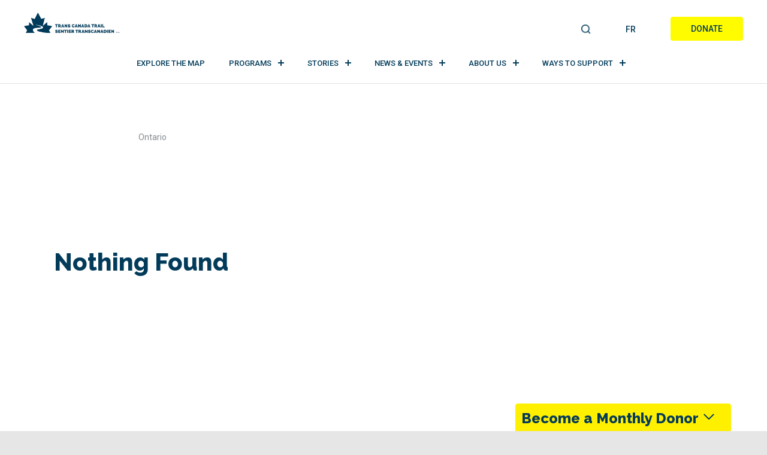

--- FILE ---
content_type: text/html; charset=UTF-8
request_url: https://tctrail.ca/news/journey_types/ontario/
body_size: 20350
content:
<!DOCTYPE html>

<html dir="ltr" lang="en-US" prefix="og: https://ogp.me/ns#">

<head>
	<meta charset="UTF-8">
	<meta name="viewport" content="width=device-width, initial-scale=1.0">
	<meta http-equiv="X-UA-Compatible" content="IE=edge">
	<meta name="facebook-domain-verification" content="xppn39tfaul2kceu2ortch4vow84qm" />
	<link rel="profile" href="http://gmpg.org/xfn/11">
	<link rel="pingback" href="https://tctrail.ca/wp/xmlrpc.php">

	<meta name="norton-safeweb-site-verification"
		content="8ym62nrvns3uufyfx4ycstitjtcwnl1s77yigkbr9x41hr-tyaan0yiv2n9-7vbc7raivo6ef6lqe9ijuq1nf9ndn68jg-ud72a7exilbnqichy1jrjqopdj2d6vd30f" />

	
	<script>
		window.dataLayer = window.dataLayer || [];
		function gtag() {
			dataLayer.push(arguments);
		}

		// Function to check if the CookieYes banner is present
		function isCookieYesBannerPresent() {
			const bannerPresent = document.querySelector('.cky-consent-container') !== null;
			//console.log('CookieYes banner present:', bannerPresent);
			return bannerPresent;
		}

		// Wait for DOM ready before checking banner presence
		document.addEventListener('DOMContentLoaded', function () {
			// Set default consent settings based on the presence of the CookieYes banner
			let consentSettings;

			// Set default consent settings based on the presence of the CookieYes banner
			if (isCookieYesBannerPresent()) {
				//console.log('Setting restricted consent settings - CookieYes banner detected');
				consentSettings = {
					ad_storage: "denied",
					analytics_storage: "denied",
					functionality_storage: "denied",
					personalization_storage: "denied",
					security_storage: "granted",
					wait_for_update: 2000,
				};
				//console.log('Consent settings:', consentSettings);
				gtag("consent", "default", consentSettings);
			} else {
				// Enable tracking if the CookieYes banner is not present
				//console.log('Setting permissive consent settings - No CookieYes banner detected');
				consentSettings = {
					ad_storage: "granted",
					analytics_storage: "granted",
					functionality_storage: "granted",
					personalization_storage: "granted",
					security_storage: "granted",
					wait_for_update: 2000,
				};
				//console.log('Consent settings:', consentSettings);
				gtag("consent", "default", consentSettings);
			}
		});

		gtag("set", "ads_data_redaction", true);
		gtag("set", "url_passthrough", true);
	</script>

		<!-- Google Tag Manager -->
	<script>(function (w, d, s, l, i) {
			w[l] = w[l] || []; w[l].push({
				'gtm.start':
					new Date().getTime(), event: 'gtm.js'
			}); var f = d.getElementsByTagName(s)[0],
				j = d.createElement(s), dl = l != 'dataLayer' ? '&l=' + l : ''; j.async = true; j.src =
					'https://www.googletagmanager.com/gtm.js?id=' + i + dl; f.parentNode.insertBefore(j, f);
		})(window, document, 'script', 'dataLayer', 'GTM-MQL7M4');</script>
	<!-- End Google Tag Manager -->

			<!-- Start cookieyes banner -->
		<script id="cookieyes" type="text/javascript"
			src="https://cdn-cookieyes.com/client_data/2a27202b9dcd26de4685b842/script.js"></script>
		<!-- End cookieyes banner -->
	
	<!-- TikTok Pixel Code Start -->
	<script> !function (w, d, t) { w.TiktokAnalyticsObject = t; var ttq = w[t] = w[t] || []; ttq.methods = ["page", "track", "identify", "instances", "debug", "on", "off", "once", "ready", "alias", "group", "enableCookie", "disableCookie"], ttq.setAndDefer = function (t, e) { t[e] = function () { t.push([e].concat(Array.prototype.slice.call(arguments, 0))) } }; for (var i = 0; i < ttq.methods.length; i++)ttq.setAndDefer(ttq, ttq.methods[i]); ttq.instance = function (t) { for (var e = ttq._i[t] || [], n = 0; n < ttq.methods.length; n++)ttq.setAndDefer(e, ttq.methods[n]); return e }, ttq.load = function (e, n) { var i = "https://analytics.tiktok.com/i18n/pixel/events.js"; ttq._i = ttq._i || {}, ttq._i[e] = [], ttq._i[e]._u = i, ttq._t = ttq._t || {}, ttq._t[e] = +new Date, ttq._o = ttq._o || {}, ttq._o[e] = n || {}; n = document.createElement("script"); n.type = "text/javascript", n.async = !0, n.src = i + "?sdkid=" + e + "&lib=" + t; e = document.getElementsByTagName("script")[0]; e.parentNode.insertBefore(n, e) }; ttq.load('C2RVUICAPG3USQUUO0S0'); ttq.page(); }(window, document, 'ttq'); </script>
	<!-- TikTok Pixel Code End -->


	<title>Trans Canada Trail | Ontario</title>
	<style>img:is([sizes="auto" i], [sizes^="auto," i]) { contain-intrinsic-size: 3000px 1500px }</style>
	<link rel="alternate" hreflang="en" href="https://tctrail.ca/news/journey_types/ontario/" />
<link rel="alternate" hreflang="fr" href="https://sentier.ca/news/journey_types/ontario-fr/" />
<link rel="alternate" hreflang="x-default" href="https://tctrail.ca/news/journey_types/ontario/" />

		<!-- All in One SEO Pro 4.9.3 - aioseo.com -->
	<meta name="robots" content="max-image-preview:large" />
	<link rel="canonical" href="https://tctrail.ca/news/journey_types/ontario/" />
	<meta name="generator" content="All in One SEO Pro (AIOSEO) 4.9.3" />
		<meta property="og:locale" content="en_US" />
		<meta property="og:site_name" content="[:en]Trans Canada Trail[:fr]Sentier Transcanadien[:]" />
		<meta property="og:type" content="article" />
		<meta property="og:title" content="Trans Canada Trail | Ontario" />
		<meta property="og:url" content="https://tctrail.ca/news/journey_types/ontario/" />
		<meta property="og:image" content="https://tctrail.ca/wp-content/uploads/2022/02/ON_Ottawa_fall-4641619_LR-1.jpg" />
		<meta property="og:image:secure_url" content="https://tctrail.ca/wp-content/uploads/2022/02/ON_Ottawa_fall-4641619_LR-1.jpg" />
		<meta property="article:publisher" content="https://www.facebook.com/TCTrailSentierTC" />
		<meta name="twitter:card" content="summary" />
		<meta name="twitter:site" content="@TCTrail" />
		<meta name="twitter:title" content="Trans Canada Trail | Ontario" />
		<meta name="twitter:image" content="https://tctrail.ca/wp-content/uploads/2022/02/ON_Ottawa_fall-4641619_LR-1.jpg" />
		<script type="application/ld+json" class="aioseo-schema">
			{"@context":"https:\/\/schema.org","@graph":[{"@type":"BreadcrumbList","@id":"https:\/\/tctrail.ca\/news\/journey_types\/ontario\/#breadcrumblist","itemListElement":[{"@type":"ListItem","@id":"https:\/\/tctrail.ca#listItem","position":1,"name":"Home","item":"https:\/\/tctrail.ca","nextItem":{"@type":"ListItem","@id":"https:\/\/tctrail.ca\/news\/journey_types\/ontario\/#listItem","name":"Ontario"}},{"@type":"ListItem","@id":"https:\/\/tctrail.ca\/news\/journey_types\/ontario\/#listItem","position":2,"name":"Ontario","previousItem":{"@type":"ListItem","@id":"https:\/\/tctrail.ca#listItem","name":"Home"}}]},{"@type":"CollectionPage","@id":"https:\/\/tctrail.ca\/news\/journey_types\/ontario\/#collectionpage","url":"https:\/\/tctrail.ca\/news\/journey_types\/ontario\/","name":"Trans Canada Trail | Ontario","inLanguage":"en-US","isPartOf":{"@id":"https:\/\/tctrail.ca\/#website"},"breadcrumb":{"@id":"https:\/\/tctrail.ca\/news\/journey_types\/ontario\/#breadcrumblist"}},{"@type":"Organization","@id":"https:\/\/tctrail.ca\/#organization","name":"Trans Canada Trail","description":"Canada's National Trail Guides, Hiking, Camping, Biking and Running explore the trails","url":"https:\/\/tctrail.ca\/","telephone":"+18004653636","logo":{"@type":"ImageObject","url":"https:\/\/tctrail.ca\/wp-content\/uploads\/2022\/04\/TCT-tm-Logo-Blue_RGB.jpg","@id":"https:\/\/tctrail.ca\/news\/journey_types\/ontario\/#organizationLogo","caption":"Primary (vertical stacked) logo is the preferred logo in Dark Spruce Blue.\n***\nLe logo privil\u00e9gi\u00e9 est le logo principal (verticalement empil\u00e9) de couleur \u00c9pinette bleue.\n***\nFormat: PNG RGB, transparent backgroud\/arri\u00e8re-plan transparent (ideal for digital use\/id\u00e9al pour une utilisation num\u00e9rique)."},"image":{"@id":"https:\/\/tctrail.ca\/news\/journey_types\/ontario\/#organizationLogo"},"sameAs":["https:\/\/www.facebook.com\/TCTrailSentierTC","https:\/\/twitter.com\/TCTrail?ref_src=twsrcgoogletwcampserptwgrauthor","https:\/\/www.instagram.com\/transcanadatrail\/?hl=en","https:\/\/www.youtube.com\/user\/TheTransCanadaTrail?app=desktop","https:\/\/www.linkedin.com\/company\/trans-canada-trail\/mycompany\/verification\/?viewAsMember=true"]},{"@type":"WebSite","@id":"https:\/\/tctrail.ca\/#website","url":"https:\/\/tctrail.ca\/","name":"Trans Canada Trail","description":"Canada's National Trail Guides, Hiking, Camping, Biking and Running explore the trails","inLanguage":"en-US","publisher":{"@id":"https:\/\/tctrail.ca\/#organization"}}]}
		</script>
		<!-- All in One SEO Pro -->

<link rel='dns-prefetch' href='//fonts.googleapis.com' />
<link rel="alternate" type="application/rss+xml" title="Trans Canada Trail &raquo; Feed" href="https://tctrail.ca/feed/" />
<link rel="alternate" type="application/rss+xml" title="Trans Canada Trail &raquo; Comments Feed" href="https://tctrail.ca/comments/feed/" />
<link rel="alternate" type="application/rss+xml" title="Trans Canada Trail &raquo; Ontario Journey Type Feed" href="https://tctrail.ca/news/journey_types/ontario/feed/" />
<script type="text/javascript">
/* <![CDATA[ */
window._wpemojiSettings = {"baseUrl":"https:\/\/s.w.org\/images\/core\/emoji\/16.0.1\/72x72\/","ext":".png","svgUrl":"https:\/\/s.w.org\/images\/core\/emoji\/16.0.1\/svg\/","svgExt":".svg","source":{"concatemoji":"https:\/\/tctrail.ca\/wp\/wp-includes\/js\/wp-emoji-release.min.js?ver=574738b2886082f636eaa5fb38f7d027"}};
/*! This file is auto-generated */
!function(s,n){var o,i,e;function c(e){try{var t={supportTests:e,timestamp:(new Date).valueOf()};sessionStorage.setItem(o,JSON.stringify(t))}catch(e){}}function p(e,t,n){e.clearRect(0,0,e.canvas.width,e.canvas.height),e.fillText(t,0,0);var t=new Uint32Array(e.getImageData(0,0,e.canvas.width,e.canvas.height).data),a=(e.clearRect(0,0,e.canvas.width,e.canvas.height),e.fillText(n,0,0),new Uint32Array(e.getImageData(0,0,e.canvas.width,e.canvas.height).data));return t.every(function(e,t){return e===a[t]})}function u(e,t){e.clearRect(0,0,e.canvas.width,e.canvas.height),e.fillText(t,0,0);for(var n=e.getImageData(16,16,1,1),a=0;a<n.data.length;a++)if(0!==n.data[a])return!1;return!0}function f(e,t,n,a){switch(t){case"flag":return n(e,"\ud83c\udff3\ufe0f\u200d\u26a7\ufe0f","\ud83c\udff3\ufe0f\u200b\u26a7\ufe0f")?!1:!n(e,"\ud83c\udde8\ud83c\uddf6","\ud83c\udde8\u200b\ud83c\uddf6")&&!n(e,"\ud83c\udff4\udb40\udc67\udb40\udc62\udb40\udc65\udb40\udc6e\udb40\udc67\udb40\udc7f","\ud83c\udff4\u200b\udb40\udc67\u200b\udb40\udc62\u200b\udb40\udc65\u200b\udb40\udc6e\u200b\udb40\udc67\u200b\udb40\udc7f");case"emoji":return!a(e,"\ud83e\udedf")}return!1}function g(e,t,n,a){var r="undefined"!=typeof WorkerGlobalScope&&self instanceof WorkerGlobalScope?new OffscreenCanvas(300,150):s.createElement("canvas"),o=r.getContext("2d",{willReadFrequently:!0}),i=(o.textBaseline="top",o.font="600 32px Arial",{});return e.forEach(function(e){i[e]=t(o,e,n,a)}),i}function t(e){var t=s.createElement("script");t.src=e,t.defer=!0,s.head.appendChild(t)}"undefined"!=typeof Promise&&(o="wpEmojiSettingsSupports",i=["flag","emoji"],n.supports={everything:!0,everythingExceptFlag:!0},e=new Promise(function(e){s.addEventListener("DOMContentLoaded",e,{once:!0})}),new Promise(function(t){var n=function(){try{var e=JSON.parse(sessionStorage.getItem(o));if("object"==typeof e&&"number"==typeof e.timestamp&&(new Date).valueOf()<e.timestamp+604800&&"object"==typeof e.supportTests)return e.supportTests}catch(e){}return null}();if(!n){if("undefined"!=typeof Worker&&"undefined"!=typeof OffscreenCanvas&&"undefined"!=typeof URL&&URL.createObjectURL&&"undefined"!=typeof Blob)try{var e="postMessage("+g.toString()+"("+[JSON.stringify(i),f.toString(),p.toString(),u.toString()].join(",")+"));",a=new Blob([e],{type:"text/javascript"}),r=new Worker(URL.createObjectURL(a),{name:"wpTestEmojiSupports"});return void(r.onmessage=function(e){c(n=e.data),r.terminate(),t(n)})}catch(e){}c(n=g(i,f,p,u))}t(n)}).then(function(e){for(var t in e)n.supports[t]=e[t],n.supports.everything=n.supports.everything&&n.supports[t],"flag"!==t&&(n.supports.everythingExceptFlag=n.supports.everythingExceptFlag&&n.supports[t]);n.supports.everythingExceptFlag=n.supports.everythingExceptFlag&&!n.supports.flag,n.DOMReady=!1,n.readyCallback=function(){n.DOMReady=!0}}).then(function(){return e}).then(function(){var e;n.supports.everything||(n.readyCallback(),(e=n.source||{}).concatemoji?t(e.concatemoji):e.wpemoji&&e.twemoji&&(t(e.twemoji),t(e.wpemoji)))}))}((window,document),window._wpemojiSettings);
/* ]]> */
</script>
<style id='wp-emoji-styles-inline-css' type='text/css'>

	img.wp-smiley, img.emoji {
		display: inline !important;
		border: none !important;
		box-shadow: none !important;
		height: 1em !important;
		width: 1em !important;
		margin: 0 0.07em !important;
		vertical-align: -0.1em !important;
		background: none !important;
		padding: 0 !important;
	}
</style>
<link as="style" onload="this.onload=null;this.rel='stylesheet';"  rel='preload' id='wp-block-library-css' href='https://tctrail.ca/wp/wp-includes/css/dist/block-library/style.min.css?ver=574738b2886082f636eaa5fb38f7d027' type='text/css' media='all' />
<style id='classic-theme-styles-inline-css' type='text/css'>
/*! This file is auto-generated */
.wp-block-button__link{color:#fff;background-color:#32373c;border-radius:9999px;box-shadow:none;text-decoration:none;padding:calc(.667em + 2px) calc(1.333em + 2px);font-size:1.125em}.wp-block-file__button{background:#32373c;color:#fff;text-decoration:none}
</style>
<link as="style" onload="this.onload=null;this.rel='stylesheet';"  rel='preload' id='aioseo/css/src/vue/standalone/blocks/table-of-contents/global.scss-css' href='https://tctrail.ca/wp-content/plugins/all-in-one-seo-pack-pro/dist/Pro/assets/css/table-of-contents/global.e90f6d47.css?ver=4.9.3' type='text/css' media='all' />
<link as="style" onload="this.onload=null;this.rel='stylesheet';"  rel='preload' id='aioseo/css/src/vue/standalone/blocks/pro/recipe/global.scss-css' href='https://tctrail.ca/wp-content/plugins/all-in-one-seo-pack-pro/dist/Pro/assets/css/recipe/global.67a3275f.css?ver=4.9.3' type='text/css' media='all' />
<link as="style" onload="this.onload=null;this.rel='stylesheet';"  rel='preload' id='aioseo/css/src/vue/standalone/blocks/pro/product/global.scss-css' href='https://tctrail.ca/wp-content/plugins/all-in-one-seo-pack-pro/dist/Pro/assets/css/product/global.61066cfb.css?ver=4.9.3' type='text/css' media='all' />
<link as="style" onload="this.onload=null;this.rel='stylesheet';"  rel='preload' id='aioseo-eeat/css/src/vue/standalone/blocks/author-bio/global.scss-css' href='https://tctrail.ca/wp-content/plugins/aioseo-eeat/dist/Pro/assets/css/author-bio/global.lvru5eV8.css?ver=1.2.9' type='text/css' media='all' />
<link as="style" onload="this.onload=null;this.rel='stylesheet';"  rel='preload' id='aioseo-eeat/css/src/vue/standalone/blocks/author-tooltip/global.scss-css' href='https://tctrail.ca/wp-content/plugins/aioseo-eeat/dist/Pro/assets/css/author-tooltip/global.BEv34Lr4.css?ver=1.2.9' type='text/css' media='all' />
<link as="style" onload="this.onload=null;this.rel='stylesheet';"  rel='preload' id='aioseo-eeat/css/src/vue/standalone/blocks/reviewer-tooltip/global.scss-css' href='https://tctrail.ca/wp-content/plugins/aioseo-eeat/dist/Pro/assets/css/reviewer-tooltip/global.Cz6Z5e1C.css?ver=1.2.9' type='text/css' media='all' />
<link as="style" onload="this.onload=null;this.rel='stylesheet';"  rel='preload' id='aioseo-local-business/css/src/assets/scss/business-info.scss-css' href='https://tctrail.ca/wp-content/plugins/aioseo-local-business/dist/css/business-info.DlwHGRMe.css?ver=1.3.12' type='text/css' media='all' />
<link as="style" onload="this.onload=null;this.rel='stylesheet';"  rel='preload' id='aioseo-local-business/css/src/assets/scss/opening-hours.scss-css' href='https://tctrail.ca/wp-content/plugins/aioseo-local-business/dist/css/opening-hours.Bg1Edlf_.css?ver=1.3.12' type='text/css' media='all' />
<link as="style" onload="this.onload=null;this.rel='stylesheet';"  rel='preload' id='searchable-pro-cgb-style-css-css' href='https://tctrail.ca/wp-content/plugins/searchable-pro/dist/blocks.style.build.css' type='text/css' media='all' />
<style id='global-styles-inline-css' type='text/css'>
:root{--wp--preset--aspect-ratio--square: 1;--wp--preset--aspect-ratio--4-3: 4/3;--wp--preset--aspect-ratio--3-4: 3/4;--wp--preset--aspect-ratio--3-2: 3/2;--wp--preset--aspect-ratio--2-3: 2/3;--wp--preset--aspect-ratio--16-9: 16/9;--wp--preset--aspect-ratio--9-16: 9/16;--wp--preset--color--black: #000000;--wp--preset--color--cyan-bluish-gray: #abb8c3;--wp--preset--color--white: #ffffff;--wp--preset--color--pale-pink: #f78da7;--wp--preset--color--vivid-red: #cf2e2e;--wp--preset--color--luminous-vivid-orange: #ff6900;--wp--preset--color--luminous-vivid-amber: #fcb900;--wp--preset--color--light-green-cyan: #7bdcb5;--wp--preset--color--vivid-green-cyan: #00d084;--wp--preset--color--pale-cyan-blue: #8ed1fc;--wp--preset--color--vivid-cyan-blue: #0693e3;--wp--preset--color--vivid-purple: #9b51e0;--wp--preset--gradient--vivid-cyan-blue-to-vivid-purple: linear-gradient(135deg,rgba(6,147,227,1) 0%,rgb(155,81,224) 100%);--wp--preset--gradient--light-green-cyan-to-vivid-green-cyan: linear-gradient(135deg,rgb(122,220,180) 0%,rgb(0,208,130) 100%);--wp--preset--gradient--luminous-vivid-amber-to-luminous-vivid-orange: linear-gradient(135deg,rgba(252,185,0,1) 0%,rgba(255,105,0,1) 100%);--wp--preset--gradient--luminous-vivid-orange-to-vivid-red: linear-gradient(135deg,rgba(255,105,0,1) 0%,rgb(207,46,46) 100%);--wp--preset--gradient--very-light-gray-to-cyan-bluish-gray: linear-gradient(135deg,rgb(238,238,238) 0%,rgb(169,184,195) 100%);--wp--preset--gradient--cool-to-warm-spectrum: linear-gradient(135deg,rgb(74,234,220) 0%,rgb(151,120,209) 20%,rgb(207,42,186) 40%,rgb(238,44,130) 60%,rgb(251,105,98) 80%,rgb(254,248,76) 100%);--wp--preset--gradient--blush-light-purple: linear-gradient(135deg,rgb(255,206,236) 0%,rgb(152,150,240) 100%);--wp--preset--gradient--blush-bordeaux: linear-gradient(135deg,rgb(254,205,165) 0%,rgb(254,45,45) 50%,rgb(107,0,62) 100%);--wp--preset--gradient--luminous-dusk: linear-gradient(135deg,rgb(255,203,112) 0%,rgb(199,81,192) 50%,rgb(65,88,208) 100%);--wp--preset--gradient--pale-ocean: linear-gradient(135deg,rgb(255,245,203) 0%,rgb(182,227,212) 50%,rgb(51,167,181) 100%);--wp--preset--gradient--electric-grass: linear-gradient(135deg,rgb(202,248,128) 0%,rgb(113,206,126) 100%);--wp--preset--gradient--midnight: linear-gradient(135deg,rgb(2,3,129) 0%,rgb(40,116,252) 100%);--wp--preset--font-size--small: 13px;--wp--preset--font-size--medium: 20px;--wp--preset--font-size--large: 36px;--wp--preset--font-size--x-large: 42px;--wp--preset--spacing--20: 0.44rem;--wp--preset--spacing--30: 0.67rem;--wp--preset--spacing--40: 1rem;--wp--preset--spacing--50: 1.5rem;--wp--preset--spacing--60: 2.25rem;--wp--preset--spacing--70: 3.38rem;--wp--preset--spacing--80: 5.06rem;--wp--preset--shadow--natural: 6px 6px 9px rgba(0, 0, 0, 0.2);--wp--preset--shadow--deep: 12px 12px 50px rgba(0, 0, 0, 0.4);--wp--preset--shadow--sharp: 6px 6px 0px rgba(0, 0, 0, 0.2);--wp--preset--shadow--outlined: 6px 6px 0px -3px rgba(255, 255, 255, 1), 6px 6px rgba(0, 0, 0, 1);--wp--preset--shadow--crisp: 6px 6px 0px rgba(0, 0, 0, 1);}:where(.is-layout-flex){gap: 0.5em;}:where(.is-layout-grid){gap: 0.5em;}body .is-layout-flex{display: flex;}.is-layout-flex{flex-wrap: wrap;align-items: center;}.is-layout-flex > :is(*, div){margin: 0;}body .is-layout-grid{display: grid;}.is-layout-grid > :is(*, div){margin: 0;}:where(.wp-block-columns.is-layout-flex){gap: 2em;}:where(.wp-block-columns.is-layout-grid){gap: 2em;}:where(.wp-block-post-template.is-layout-flex){gap: 1.25em;}:where(.wp-block-post-template.is-layout-grid){gap: 1.25em;}.has-black-color{color: var(--wp--preset--color--black) !important;}.has-cyan-bluish-gray-color{color: var(--wp--preset--color--cyan-bluish-gray) !important;}.has-white-color{color: var(--wp--preset--color--white) !important;}.has-pale-pink-color{color: var(--wp--preset--color--pale-pink) !important;}.has-vivid-red-color{color: var(--wp--preset--color--vivid-red) !important;}.has-luminous-vivid-orange-color{color: var(--wp--preset--color--luminous-vivid-orange) !important;}.has-luminous-vivid-amber-color{color: var(--wp--preset--color--luminous-vivid-amber) !important;}.has-light-green-cyan-color{color: var(--wp--preset--color--light-green-cyan) !important;}.has-vivid-green-cyan-color{color: var(--wp--preset--color--vivid-green-cyan) !important;}.has-pale-cyan-blue-color{color: var(--wp--preset--color--pale-cyan-blue) !important;}.has-vivid-cyan-blue-color{color: var(--wp--preset--color--vivid-cyan-blue) !important;}.has-vivid-purple-color{color: var(--wp--preset--color--vivid-purple) !important;}.has-black-background-color{background-color: var(--wp--preset--color--black) !important;}.has-cyan-bluish-gray-background-color{background-color: var(--wp--preset--color--cyan-bluish-gray) !important;}.has-white-background-color{background-color: var(--wp--preset--color--white) !important;}.has-pale-pink-background-color{background-color: var(--wp--preset--color--pale-pink) !important;}.has-vivid-red-background-color{background-color: var(--wp--preset--color--vivid-red) !important;}.has-luminous-vivid-orange-background-color{background-color: var(--wp--preset--color--luminous-vivid-orange) !important;}.has-luminous-vivid-amber-background-color{background-color: var(--wp--preset--color--luminous-vivid-amber) !important;}.has-light-green-cyan-background-color{background-color: var(--wp--preset--color--light-green-cyan) !important;}.has-vivid-green-cyan-background-color{background-color: var(--wp--preset--color--vivid-green-cyan) !important;}.has-pale-cyan-blue-background-color{background-color: var(--wp--preset--color--pale-cyan-blue) !important;}.has-vivid-cyan-blue-background-color{background-color: var(--wp--preset--color--vivid-cyan-blue) !important;}.has-vivid-purple-background-color{background-color: var(--wp--preset--color--vivid-purple) !important;}.has-black-border-color{border-color: var(--wp--preset--color--black) !important;}.has-cyan-bluish-gray-border-color{border-color: var(--wp--preset--color--cyan-bluish-gray) !important;}.has-white-border-color{border-color: var(--wp--preset--color--white) !important;}.has-pale-pink-border-color{border-color: var(--wp--preset--color--pale-pink) !important;}.has-vivid-red-border-color{border-color: var(--wp--preset--color--vivid-red) !important;}.has-luminous-vivid-orange-border-color{border-color: var(--wp--preset--color--luminous-vivid-orange) !important;}.has-luminous-vivid-amber-border-color{border-color: var(--wp--preset--color--luminous-vivid-amber) !important;}.has-light-green-cyan-border-color{border-color: var(--wp--preset--color--light-green-cyan) !important;}.has-vivid-green-cyan-border-color{border-color: var(--wp--preset--color--vivid-green-cyan) !important;}.has-pale-cyan-blue-border-color{border-color: var(--wp--preset--color--pale-cyan-blue) !important;}.has-vivid-cyan-blue-border-color{border-color: var(--wp--preset--color--vivid-cyan-blue) !important;}.has-vivid-purple-border-color{border-color: var(--wp--preset--color--vivid-purple) !important;}.has-vivid-cyan-blue-to-vivid-purple-gradient-background{background: var(--wp--preset--gradient--vivid-cyan-blue-to-vivid-purple) !important;}.has-light-green-cyan-to-vivid-green-cyan-gradient-background{background: var(--wp--preset--gradient--light-green-cyan-to-vivid-green-cyan) !important;}.has-luminous-vivid-amber-to-luminous-vivid-orange-gradient-background{background: var(--wp--preset--gradient--luminous-vivid-amber-to-luminous-vivid-orange) !important;}.has-luminous-vivid-orange-to-vivid-red-gradient-background{background: var(--wp--preset--gradient--luminous-vivid-orange-to-vivid-red) !important;}.has-very-light-gray-to-cyan-bluish-gray-gradient-background{background: var(--wp--preset--gradient--very-light-gray-to-cyan-bluish-gray) !important;}.has-cool-to-warm-spectrum-gradient-background{background: var(--wp--preset--gradient--cool-to-warm-spectrum) !important;}.has-blush-light-purple-gradient-background{background: var(--wp--preset--gradient--blush-light-purple) !important;}.has-blush-bordeaux-gradient-background{background: var(--wp--preset--gradient--blush-bordeaux) !important;}.has-luminous-dusk-gradient-background{background: var(--wp--preset--gradient--luminous-dusk) !important;}.has-pale-ocean-gradient-background{background: var(--wp--preset--gradient--pale-ocean) !important;}.has-electric-grass-gradient-background{background: var(--wp--preset--gradient--electric-grass) !important;}.has-midnight-gradient-background{background: var(--wp--preset--gradient--midnight) !important;}.has-small-font-size{font-size: var(--wp--preset--font-size--small) !important;}.has-medium-font-size{font-size: var(--wp--preset--font-size--medium) !important;}.has-large-font-size{font-size: var(--wp--preset--font-size--large) !important;}.has-x-large-font-size{font-size: var(--wp--preset--font-size--x-large) !important;}
:where(.wp-block-post-template.is-layout-flex){gap: 1.25em;}:where(.wp-block-post-template.is-layout-grid){gap: 1.25em;}
:where(.wp-block-columns.is-layout-flex){gap: 2em;}:where(.wp-block-columns.is-layout-grid){gap: 2em;}
:root :where(.wp-block-pullquote){font-size: 1.5em;line-height: 1.6;}
</style>
<link as="style" onload="this.onload=null;this.rel='stylesheet';"  rel='preload' id='cpsh-shortcodes-css' href='https://tctrail.ca/wp-content/plugins/column-shortcodes/assets/css/shortcodes.css?ver=1.0.1' type='text/css' media='all' />
<link as="style" onload="this.onload=null;this.rel='stylesheet';"  rel='preload' id='flexi_fancybox-css' href='https://tctrail.ca/wp-content/plugins/flexi/public/css/jquery.fancybox.min.css?ver=4.28' type='text/css' media='all' />
<link as="style" onload="this.onload=null;this.rel='stylesheet';"  rel='preload' id='flexi_godude-css' href='https://tctrail.ca/wp-content/plugins/flexi/public/css/godude.css?ver=4.28' type='text/css' media='all' />
<link as="style" onload="this.onload=null;this.rel='stylesheet';"  rel='preload' id='flexi-css' href='https://tctrail.ca/wp-content/plugins/flexi/public/css/flexi-public.css?ver=4.28' type='text/css' media='all' />
<link as="style" onload="this.onload=null;this.rel='stylesheet';"  rel='preload' id='flexi_min-css' href='https://tctrail.ca/wp-content/plugins/flexi/public/css/flexi-public-min.css?ver=4.28' type='text/css' media='all' />
<link as="style" onload="this.onload=null;this.rel='stylesheet';"  rel='preload' id='dashicons-css' href='https://tctrail.ca/wp/wp-includes/css/dashicons.min.css?ver=574738b2886082f636eaa5fb38f7d027' type='text/css' media='all' />
<link as="style" onload="this.onload=null;this.rel='stylesheet';"  rel='preload' id='wpml-legacy-horizontal-list-0-css' href='https://tctrail.ca/wp-content/plugins/sitepress-multilingual-cms/templates/language-switchers/legacy-list-horizontal/style.min.css?ver=1' type='text/css' media='all' />
<link rel='stylesheet' id='_tk-bootstrap-css' href='https://tctrail.ca/wp-content/themes/tctrailv2/includes/bootstrap.min.4.3.css?ver=4.3.0' type='text/css' media='all' />
<link as="style" onload="this.onload=null;this.rel='stylesheet';"  rel='preload' id='_tk-font-awesome-css' href='https://tctrail.ca/wp-content/themes/tctrailv2/includes/css/font-awesome.min.css?ver=4.1.1' type='text/css' media='all' />
<link rel='stylesheet' id='_tk-style-css' href='https://tctrail.ca/wp-content/themes/tctrailv2/style.css?ver=1726741085' type='text/css' media='all' />
<link as="style" onload="this.onload=null;this.rel='stylesheet';"  rel='preload' id='googlefonts-raleway-css' href='https://fonts.googleapis.com/css?family=Raleway%3A300%2C400%2C500%2C600%2C700%2C800%2C900&#038;display=swap&#038;ver=574738b2886082f636eaa5fb38f7d027' type='text/css' media='all' />
<link as="style" onload="this.onload=null;this.rel='stylesheet';"  rel='preload' id='googlefonts-roboto-css' href='https://fonts.googleapis.com/css?family=Roboto%3A100%2C300%2C400%2C500%2C700%2C900&#038;display=swap&#038;ver=574738b2886082f636eaa5fb38f7d027' type='text/css' media='all' />
<link as="style" onload="this.onload=null;this.rel='stylesheet';"  rel='preload' id='googlefonts-roboto-condensed-css' href='https://fonts.googleapis.com/css?family=Roboto+Condensed%3A300%2C400%2C700&#038;display=swap&#038;ver=574738b2886082f636eaa5fb38f7d027' type='text/css' media='all' />
<link rel='stylesheet' id='tctrail-css-css' href='https://tctrail.ca/wp-content/themes/tctrailv2/includes/css/tctrail.css?ver=1726741235' type='text/css' media='all' />
<link as="style" onload="this.onload=null;this.rel='stylesheet';"  rel='preload' id='planned-giving-css' href='https://tctrail.ca/wp-content/themes/tctrailv2/includes/css/planned-giving.css?ver=1726741236' type='text/css' media='all' />
<link as="style" onload="this.onload=null;this.rel='stylesheet';"  rel='preload' id='text-contents-css' href='https://tctrail.ca/wp-content/themes/tctrailv2/includes/css/text-contents.css?ver=1726741236' type='text/css' media='all' />
<link as="style" onload="this.onload=null;this.rel='stylesheet';"  rel='preload' id='owl-carrousel-css-css' href='https://tctrail.ca/wp-content/themes/tctrailv2/includes/css/owl.carousel.min.css' type='text/css' media='all' />
<link as="style" onload="this.onload=null;this.rel='stylesheet';"  rel='preload' id='owl-carrousel-theme-css' href='https://tctrail.ca/wp-content/themes/tctrailv2/includes/css/owl.theme.default.min.css' type='text/css' media='all' />
<script type="text/javascript" id="wpml-cookie-js-extra">
/* <![CDATA[ */
var wpml_cookies = {"wp-wpml_current_language":{"value":"en","expires":1,"path":"\/"}};
var wpml_cookies = {"wp-wpml_current_language":{"value":"en","expires":1,"path":"\/"}};
/* ]]> */
</script>
<script type="text/javascript" async src="https://tctrail.ca/wp-content/plugins/sitepress-multilingual-cms/res/js/cookies/language-cookie.js?ver=486900" id="wpml-cookie-js" defer="defer" data-wp-strategy="defer"></script>
<script type="text/javascript" async src="https://tctrail.ca/wp/wp-includes/js/dist/vendor/react.min.js?ver=18.3.1.1" id="react-js"></script>
<script type="text/javascript" async src="https://tctrail.ca/wp/wp-includes/js/dist/vendor/react-jsx-runtime.min.js?ver=18.3.1" id="react-jsx-runtime-js"></script>
<script type="text/javascript" async src="https://tctrail.ca/wp/wp-includes/js/dist/vendor/react-dom.min.js?ver=18.3.1.1" id="react-dom-js"></script>
<script type="text/javascript" async src="https://tctrail.ca/wp/wp-includes/js/dist/dom-ready.min.js?ver=f77871ff7694fffea381" id="wp-dom-ready-js"></script>
<script type="text/javascript" async src="https://tctrail.ca/wp/wp-includes/js/dist/hooks.min.js?ver=4d63a3d491d11ffd8ac6" id="wp-hooks-js"></script>
<script type="text/javascript" async src="https://tctrail.ca/wp/wp-includes/js/dist/a11y.min.js?ver=3156534cc54473497e14" id="wp-a11y-js"></script>
<script type="text/javascript" async src="https://tctrail.ca/wp/wp-includes/js/dist/vendor/wp-polyfill.min.js?ver=3.15.0" id="wp-polyfill-js"></script>
<script type="text/javascript" async src="https://tctrail.ca/wp/wp-includes/js/dist/url.min.js?ver=c2964167dfe2477c14ea" id="wp-url-js"></script>
<script type="text/javascript" async src="https://tctrail.ca/wp/wp-includes/js/dist/api-fetch.min.js?ver=3623a576c78df404ff20" id="wp-api-fetch-js"></script>
<script type="text/javascript" id="wp-api-fetch-js-after">
/* <![CDATA[ */
wp.apiFetch.use( wp.apiFetch.createRootURLMiddleware( "https://tctrail.ca/wp-json/" ) );
wp.apiFetch.nonceMiddleware = wp.apiFetch.createNonceMiddleware( "ce48d5d7d9" );
wp.apiFetch.use( wp.apiFetch.nonceMiddleware );
wp.apiFetch.use( wp.apiFetch.mediaUploadMiddleware );
wp.apiFetch.nonceEndpoint = "https://tctrail.ca/wp/wp-admin/admin-ajax.php?action=rest-nonce";
/* ]]> */
</script>
<script type="text/javascript" async src="https://tctrail.ca/wp/wp-includes/js/dist/blob.min.js?ver=9113eed771d446f4a556" id="wp-blob-js"></script>
<script type="text/javascript" async src="https://tctrail.ca/wp/wp-includes/js/dist/block-serialization-default-parser.min.js?ver=14d44daebf663d05d330" id="wp-block-serialization-default-parser-js"></script>
<script type="text/javascript" async src="https://tctrail.ca/wp/wp-includes/js/dist/autop.min.js?ver=9fb50649848277dd318d" id="wp-autop-js"></script>
<script type="text/javascript" async src="https://tctrail.ca/wp/wp-includes/js/dist/deprecated.min.js?ver=e1f84915c5e8ae38964c" id="wp-deprecated-js"></script>
<script type="text/javascript" async src="https://tctrail.ca/wp/wp-includes/js/dist/dom.min.js?ver=80bd57c84b45cf04f4ce" id="wp-dom-js"></script>
<script type="text/javascript" async src="https://tctrail.ca/wp/wp-includes/js/dist/escape-html.min.js?ver=6561a406d2d232a6fbd2" id="wp-escape-html-js"></script>
<script type="text/javascript" async src="https://tctrail.ca/wp/wp-includes/js/dist/element.min.js?ver=a4eeeadd23c0d7ab1d2d" id="wp-element-js"></script>
<script type="text/javascript" async src="https://tctrail.ca/wp/wp-includes/js/dist/is-shallow-equal.min.js?ver=e0f9f1d78d83f5196979" id="wp-is-shallow-equal-js"></script>
<script type="text/javascript" async src="https://tctrail.ca/wp/wp-includes/js/dist/keycodes.min.js?ver=034ff647a54b018581d3" id="wp-keycodes-js"></script>
<script type="text/javascript" async src="https://tctrail.ca/wp/wp-includes/js/dist/priority-queue.min.js?ver=9c21c957c7e50ffdbf48" id="wp-priority-queue-js"></script>
<script type="text/javascript" async src="https://tctrail.ca/wp/wp-includes/js/dist/compose.min.js?ver=84bcf832a5c99203f3db" id="wp-compose-js"></script>
<script type="text/javascript" async src="https://tctrail.ca/wp/wp-includes/js/dist/private-apis.min.js?ver=0f8478f1ba7e0eea562b" id="wp-private-apis-js"></script>
<script type="text/javascript" async src="https://tctrail.ca/wp/wp-includes/js/dist/redux-routine.min.js?ver=8bb92d45458b29590f53" id="wp-redux-routine-js"></script>
<script type="text/javascript" async src="https://tctrail.ca/wp/wp-includes/js/dist/data.min.js?ver=fe6c4835cd00e12493c3" id="wp-data-js"></script>
<script type="text/javascript" id="wp-data-js-after">
/* <![CDATA[ */
( function() {
	var userId = 0;
	var storageKey = "WP_DATA_USER_" + userId;
	wp.data
		.use( wp.data.plugins.persistence, { storageKey: storageKey } );
} )();
/* ]]> */
</script>
<script type="text/javascript" async src="https://tctrail.ca/wp/wp-includes/js/dist/html-entities.min.js?ver=2cd3358363e0675638fb" id="wp-html-entities-js"></script>
<script type="text/javascript" async src="https://tctrail.ca/wp/wp-includes/js/dist/rich-text.min.js?ver=74178fc8c4d67d66f1a8" id="wp-rich-text-js"></script>
<script type="text/javascript" async src="https://tctrail.ca/wp/wp-includes/js/dist/shortcode.min.js?ver=b7747eee0efafd2f0c3b" id="wp-shortcode-js"></script>
<script type="text/javascript" async src="https://tctrail.ca/wp/wp-includes/js/dist/warning.min.js?ver=ed7c8b0940914f4fe44b" id="wp-warning-js"></script>
<script type="text/javascript" async src="https://tctrail.ca/wp/wp-includes/js/dist/blocks.min.js?ver=84530c06a3c62815b497" id="wp-blocks-js"></script>
<script type="text/javascript" async src="https://tctrail.ca/wp/wp-includes/js/dist/vendor/moment.min.js?ver=2.30.1" id="moment-js"></script>
<script type="text/javascript" id="moment-js-after">
/* <![CDATA[ */
moment.updateLocale( 'en_US', {"months":["January","February","March","April","May","June","July","August","September","October","November","December"],"monthsShort":["Jan","Feb","Mar","Apr","May","Jun","Jul","Aug","Sep","Oct","Nov","Dec"],"weekdays":["Sunday","Monday","Tuesday","Wednesday","Thursday","Friday","Saturday"],"weekdaysShort":["Sun","Mon","Tue","Wed","Thu","Fri","Sat"],"week":{"dow":0},"longDateFormat":{"LT":"g:i a","LTS":null,"L":null,"LL":"","LLL":"F j, Y g:i a","LLLL":null}} );
/* ]]> */
</script>
<script type="text/javascript" async src="https://tctrail.ca/wp/wp-includes/js/dist/date.min.js?ver=85ff222add187a4e358f" id="wp-date-js"></script>
<script type="text/javascript" id="wp-date-js-after">
/* <![CDATA[ */
wp.date.setSettings( {"l10n":{"locale":"en_US","months":["January","February","March","April","May","June","July","August","September","October","November","December"],"monthsShort":["Jan","Feb","Mar","Apr","May","Jun","Jul","Aug","Sep","Oct","Nov","Dec"],"weekdays":["Sunday","Monday","Tuesday","Wednesday","Thursday","Friday","Saturday"],"weekdaysShort":["Sun","Mon","Tue","Wed","Thu","Fri","Sat"],"meridiem":{"am":"am","pm":"pm","AM":"AM","PM":"PM"},"relative":{"future":"%s from now","past":"%s ago","s":"a second","ss":"%d seconds","m":"a minute","mm":"%d minutes","h":"an hour","hh":"%d hours","d":"a day","dd":"%d days","M":"a month","MM":"%d months","y":"a year","yy":"%d years"},"startOfWeek":0},"formats":{"time":"g:i a","date":"","datetime":"F j, Y g:i a","datetimeAbbreviated":"M j, Y g:i a"},"timezone":{"offset":-5,"offsetFormatted":"-5","string":"America\/Toronto","abbr":"EST"}} );
/* ]]> */
</script>
<script type="text/javascript" async src="https://tctrail.ca/wp/wp-includes/js/dist/primitives.min.js?ver=aef2543ab60c8c9bb609" id="wp-primitives-js"></script>
<script type="text/javascript" async src="https://tctrail.ca/wp/wp-includes/js/dist/components.min.js?ver=865f2ec3b5f5195705e0" id="wp-components-js"></script>
<script type="text/javascript" async src="https://tctrail.ca/wp/wp-includes/js/dist/keyboard-shortcuts.min.js?ver=32686e58e84193ce808b" id="wp-keyboard-shortcuts-js"></script>
<script type="text/javascript" async src="https://tctrail.ca/wp/wp-includes/js/dist/commands.min.js?ver=14ee29ad1743be844b11" id="wp-commands-js"></script>
<script type="text/javascript" async src="https://tctrail.ca/wp/wp-includes/js/dist/notices.min.js?ver=673a68a7ac2f556ed50b" id="wp-notices-js"></script>
<script type="text/javascript" async src="https://tctrail.ca/wp/wp-includes/js/dist/preferences-persistence.min.js?ver=9307a8c9e3254140a223" id="wp-preferences-persistence-js"></script>
<script type="text/javascript" async src="https://tctrail.ca/wp/wp-includes/js/dist/preferences.min.js?ver=4aa23582b858c882a887" id="wp-preferences-js"></script>
<script type="text/javascript" id="wp-preferences-js-after">
/* <![CDATA[ */
( function() {
				var serverData = false;
				var userId = "0";
				var persistenceLayer = wp.preferencesPersistence.__unstableCreatePersistenceLayer( serverData, userId );
				var preferencesStore = wp.preferences.store;
				wp.data.dispatch( preferencesStore ).setPersistenceLayer( persistenceLayer );
			} ) ();
/* ]]> */
</script>
<script type="text/javascript" async src="https://tctrail.ca/wp/wp-includes/js/dist/style-engine.min.js?ver=08cc10e9532531e22456" id="wp-style-engine-js"></script>
<script type="text/javascript" async src="https://tctrail.ca/wp/wp-includes/js/dist/token-list.min.js?ver=3b5f5dcfde830ecef24f" id="wp-token-list-js"></script>
<script type="text/javascript" async src="https://tctrail.ca/wp/wp-includes/js/dist/block-editor.min.js?ver=b3b0b55b35e04df52f7c" id="wp-block-editor-js"></script>
<script type="text/javascript" async src="https://tctrail.ca/wp/wp-includes/js/dist/server-side-render.min.js?ver=345a014347e34be995f0" id="wp-server-side-render-js"></script>
<script type="text/javascript" async src="https://tctrail.ca/wp-content/plugins/flexi/blocks/flexi-gallery-block/build/index.js?ver=2b42ad7fddaaee25ed50" id="create-block-flexi-gallery-block-script-js"></script>
<script type="text/javascript" async src="https://tctrail.ca/wp-content/plugins/flexi/blocks/flexi-form-block/build/index.js?ver=9826ec0091882e5cc361" id="create-block-flexi-form-block-script-js"></script>
<script type="text/javascript" src="https://tctrail.ca/wp-content/themes/tctrailv2/includes/js/jquery-3.6.0.min.js?ver=3.6.0" id="jquery-js"></script>
<script type="text/javascript" async src="https://tctrail.ca/wp-content/plugins/flexi/public/js/flexi_ajax_like.js?ver=4.28" id="flexi_ajax_like-js"></script>
<script type="text/javascript" async src="https://tctrail.ca/wp-content/plugins/flexi/public/js/flexi-public_new.js?ver=4.28" id="flexi-js"></script>
<script type="text/javascript" src="https://tctrail.ca/wp-content/plugins/flexi/public/js/jquery.fancybox.min.js?ver=4.28" id="flexi_fancybox-js"></script>
<script type="text/javascript" async src="https://tctrail.ca/wp-content/plugins/flexi/public/js/godude.js?ver=4.28" id="flexi_godude-js"></script>
<script type="text/javascript" src="https://tctrail.ca/wp-content/plugins/flexi/public/js/jquery.tagsinput.js?ver=4.28" id="flexi_tags-js"></script>
<script type="text/javascript" async src="https://tctrail.ca/wp-content/plugins/flexi/public/js/filter-tags.js?ver=4.28" id="flexi_tags_filter-js"></script>
<script type="text/javascript" id="flexi_load_more-js-extra">
/* <![CDATA[ */
var myAjax = {"delete_string":"Are you sure you want to delete?","download_string":"Download file?","ajaxurl":"https:\/\/tctrail.ca\/wp\/wp-admin\/admin-ajax.php"};
/* ]]> */
</script>
<script type="text/javascript" async src="https://tctrail.ca/wp-content/plugins/flexi/public/js/flexi_load_more_button.js?ver=4.28" id="flexi_load_more-js"></script>
<script type="text/javascript" async src="https://tctrail.ca/wp-content/plugins/flexi/public/js/flexi_ajax_post.js?ver=4.28" id="flexi_ajax_post-js"></script>
<script type="text/javascript" async src="https://tctrail.ca/wp-content/plugins/flexi/public/js/flexi_ajax_delete.js?ver=4.28" id="flexi_ajax_delete-js"></script>
<script type="text/javascript" async src="https://tctrail.ca/wp-content/plugins/flexi/public/js/flexi_ajax_refresh.js?ver=4.28" id="flexi_ajax_refresh-js"></script>
<script type="text/javascript" async src="https://tctrail.ca/wp-content/plugins/flexi/public/js/flexi_ajax_update_image.js?ver=4.28" id="flexi_ajax_update_image-js"></script>
<script type="text/javascript" src="https://tctrail.ca/wp-content/themes/tctrailv2/includes/js/owl.carousel.min.js?ver=2.3.4" id="owl-carrousel-js"></script>
<script type="text/javascript" id="wpml-xdomain-data-js-extra">
/* <![CDATA[ */
var wpml_xdomain_data = {"css_selector":"wpml-ls-item","ajax_url":"https:\/\/tctrail.ca\/wp\/wp-admin\/admin-ajax.php","current_lang":"en","_nonce":"0b67443d82"};
/* ]]> */
</script>
<script type="text/javascript" async src="https://tctrail.ca/wp-content/plugins/sitepress-multilingual-cms/res/js/xdomain-data.js?ver=486900" id="wpml-xdomain-data-js" defer="defer" data-wp-strategy="defer"></script>
<link rel="https://api.w.org/" href="https://tctrail.ca/wp-json/" /><link rel="EditURI" type="application/rsd+xml" title="RSD" href="https://tctrail.ca/wp/xmlrpc.php?rsd" />

<meta name="generator" content="WPML ver:4.8.6 stt:1,4;" />
        <style>
            :root {
                --flexi_t_width: 150px;
                --flexi_t_height: 150px;
                --flexi_m_width: 300px;
                --flexi_m_height: 300px;
                --flexi_l_width: 600px;
                --flexi_l_height: 400px;
                --flexi_padding: 0px;
            }
        </style>
        
    <style>
        .yellow-button{
            background-color:#FFFC00;
            padding:16px 32px 15px;
            color:#023B5A;
            font-weight:500;
            font-family:Roboto,sans-serif;
            font-size:16px;
        }
        .main-content .tct2 a.yellow-button,
        a.yellow-button {
            text-decoration: none!important;
        }
    </style>

    <link rel="icon" href="https://tctrail.ca/wp-content/uploads/2021/04/cropped-046868c7-81bc-4b83-9b82-abb744fcf6cd-102x102.jpg" sizes="32x32" />
<link rel="icon" href="https://tctrail.ca/wp-content/uploads/2021/04/cropped-046868c7-81bc-4b83-9b82-abb744fcf6cd-200x200.jpg" sizes="192x192" />
<link rel="apple-touch-icon" href="https://tctrail.ca/wp-content/uploads/2021/04/cropped-046868c7-81bc-4b83-9b82-abb744fcf6cd-200x200.jpg" />
<meta name="msapplication-TileImage" content="https://tctrail.ca/wp-content/uploads/2021/04/cropped-046868c7-81bc-4b83-9b82-abb744fcf6cd-281x281.jpg" />
		<style type="text/css" id="wp-custom-css">
			.page-id-8332 .splash-image-container .yellow-button,
.page-id-71749 .splash-image-container .yellow-button { display: none;}

.pllenty-default .pllenty-footer {display: none !important}

.search-results .header-donation-form .header,
.search-results .header-donation-form .donation-amounts > a,
.search-results .header-donation-form .donation-amounts > .other-donation-amount {
	display: none;
}
/* Show the yellow button on Donate (EN + FR) using slugs (safer across envs) */
body.donate .splash-image-container .yellow-button,
body.donnez-au-sentier-transcanadien .splash-image-container .yellow-button {
  display: inline-block !important; /* or inline-flex */
}		</style>
		
	<script>
		jQuery.event.special.touchstart = {
			setup: function (_, ns, handle) {
				this.addEventListener("touchstart", handle, { passive: true });
			}
		};
	</script>

	<link rel="stylesheet"
		href="https://tctrail.ca/wp-content/themes/tctrailv2/tct2-common.css?v=1726741077" />
	<link rel="stylesheet"
		href="https://tctrail.ca/wp-content/themes/tctrailv2/tct2-landingpage.css?v=1726741085" />
	<link rel="stylesheet"
		href="https://tctrail.ca/wp-content/themes/tctrailv2/tct2-detailpage.css?v=1726741081" />

		
</head>

<body class="archive tax-journey_types term-ontario term-300 wp-theme-tctrailv2 en group-blog">



	<!-- Google Tag Manager (noscript) -->
	<noscript><iframe src="https://www.googletagmanager.com/ns.html?id=GTM-MQL7M4" height="0" width="0"
			style="display:none;visibility:hidden"></iframe></noscript>
	<!-- End Google Tag Manager (noscript) -->

	


	<header class="site-header top-header" role="banner">
		<div class="tct2">
			<div
				class="tct2-container-wide-1396 header-content  ">
									<div class="row align-items-end">
						<div class="col-md-3 col-6 desktop-logo">
							<a href="https://tctrail.ca/">
								<img
									src="https://tctrail.ca/wp-content/themes/tctrailv2/includes/images/tct-horizontal-tm-logo-blue-en.png"
									class="logo-blue" alt="Trans Canada Trail" width="528" height="120" />
								<img
									src="https://tctrail.ca/wp-content/themes/tctrailv2/includes/images/tct-horizontal-tm-logo-white-en.png"
									class="logo-white" alt="Trans Canada Trail" width="528" height="120" />
							</a>
						</div>
						<div class="col">
							<div class="header-top">
								<div class="row align-items-center">
									<div class="col-7">
										<div class="logo">
											<a href="https://tctrail.ca/">
												<img
													src="https://tctrail.ca/wp-content/themes/tctrailv2/includes/images/tct-horizontal-tm-logo-blue-en.png"
													class="logo-blue" alt="Trans Canada Trail" width="528" height="120" />
												<img
													src="https://tctrail.ca/wp-content/themes/tctrailv2/includes/images/tct-horizontal-tm-logo-white-en.png"
													class="logo-white" alt="Trans Canada Trail" width="528" height="120" />
											</a>
										</div>
									</div>
									<div class="col-5">
										
 <style>
    .tct2 .btn-search{
        width: 16px;
        height: 16px;
        background-image: url(/wp-content/themes/tctrailv2/includes/images/search-icon.png);
        background-position: center;
        background-repeat: no-repeat;
        background-size: 16px 16px;
        outline: 0;
        box-shadow: none;
    }

    .home header.site-header.top-header:not(:hover) .tct2 .btn-search{
        background-image: url(/wp-content/themes/tctrailv2/includes/images/search-icon-white.png);
    }

    @media (max-width: 991px) {
        .home header.site-header.active.top-header:not(:hover) .tct2 .btn-search{
            background-image: url(/wp-content/themes/tctrailv2/includes/images/search-icon.png);
        }
    }
 </style>
 <!---Search modal --->
<div class="tct2 search-modal">
    <!-- <script src="https://ajax.googleapis.com/ajax/libs/jquery/2.1.1/jquery.min.js"></script>
    <script src="https://maxcdn.bootstrapcdn.com/bootstrap/3.3.4/js/bootstrap.min.js"></script>
    <link href="https://maxcdn.bootstrapcdn.com/bootstrap/3.3.4/css/bootstrap.min.css" rel="stylesheet"/> -->

    <!-- Button trigger modal -->
    <button type="button" class="btn btn-search" data-toggle="modal" data-target="#myModal">Search</button>

    <!-- Modal -->
    <div class="modal fade" id="myModal" tabindex="-1" role="dialog" aria-labelledby="myModalLabel" aria-hidden="true">
        <div class="modal-dialog">
            <div class="search-modal-form-container">
                <div class="modal-content">
                    <div class="modal-header">
                        <button type="button" class="close search-close" data-dismiss="modal" aria-label="Close"><span aria-hidden="true">&times;</span></button>
                    </div>
                    <div class="big-card-tile search-result-big-card-tile search-modal-big-card-tile">
                        <div class="modal-body">
                            <div class="tct2">
  <form role="search" method="get" class="search-form" action="https://tctrail.ca/">
    <!-- <label id="search-btn">
          <a href="/search"><i class="fa fa-search fa-fw" aria-hidden="true"></i></a>
    </label> -->
    <div class="blue searchform-blue">What are you looking for? </div>
    <input type="search" class="search" placeholder="Search..." value="" name="s" title="Search for:">
    <button class="blue-arrow"></button>
  </form>
</div>
                        </div>
                    </div>
                </div>
            </div>
        </div>
    </div>
</div>
<!---End search modal-->
										<div class="desktop-menu-language-switcher">
											
<div class="wpml-ls-statics-shortcode_actions wpml-ls wpml-ls-legacy-list-horizontal">
	<ul role="menu"><li class="wpml-ls-slot-shortcode_actions wpml-ls-item wpml-ls-item-fr wpml-ls-first-item wpml-ls-last-item wpml-ls-item-legacy-list-horizontal" role="none">
				<a href="https://sentier.ca/news/journey_types/ontario-fr/" class="wpml-ls-link" role="menuitem"  aria-label="Switch to FR" title="Switch to FR" >
                    <span class="wpml-ls-display">FR</span></a>
			</li></ul>
</div>
										</div>

										<!-- <a href="/donate" class="yellow-button donate">Donate</a> -->
																					<a href="/donate"
												class="yellow-button donate">Donate</a>
										
										<div class="hamburger">
											<a href="#" id="hamburger-link">Menu
											</a>
										</div>
									</div>
								</div>
							</div>
							<div class="header-bottom">
								<div class="header-navigation">
									<nav class="menu-menu-2019-container"><ul id="menu-menu-2019" class="menu"><li id="menu-item-27643" class="menu-item menu-item-type-post_type menu-item-object-page menu-item-27643"><a href="https://tctrail.ca/explore-the-map/">Explore the Map</a></li>
<li id="menu-item-27644" class="menu-item menu-item-type-custom menu-item-object-custom menu-item-has-children menu-item-27644"><a href="#">Programs</a>
<ul class="sub-menu">
	<li id="menu-item-106268" class="menu-item menu-item-type-post_type menu-item-object-page menu-item-106268"><a href="https://tctrail.ca/funding/">Trail Catalyst Fund</a></li>
	<li id="menu-item-106269" class="menu-item menu-item-type-post_type menu-item-object-page menu-item-106269"><a href="https://tctrail.ca/training-and-professional-development/">Training and Professional Development</a></li>
	<li id="menu-item-106519" class="menu-item menu-item-type-custom menu-item-object-custom menu-item-106519"><a href="https://centrefortrailexcellence.ca/">Centre for Trail Excellence</a></li>
</ul>
</li>
<li id="menu-item-27653" class="menu-item menu-item-type-custom menu-item-object-custom menu-item-has-children menu-item-27653"><a href="#">Stories</a>
<ul class="sub-menu">
	<li id="menu-item-27654" class="menu-item menu-item-type-custom menu-item-object-custom menu-item-27654"><a href="/stories/">Trail Stories</a></li>
	<li id="menu-item-27656" class="menu-item menu-item-type-custom menu-item-object-custom menu-item-27656"><a href="/pathfinders/">Pathfinders</a></li>
</ul>
</li>
<li id="menu-item-27664" class="menu-item menu-item-type-custom menu-item-object-custom menu-item-has-children menu-item-27664"><a href="#">News &#038; Events</a>
<ul class="sub-menu">
	<li id="menu-item-27665" class="menu-item menu-item-type-custom menu-item-object-custom menu-item-27665"><a href="/news/">Recent News</a></li>
	<li id="menu-item-90315" class="menu-item menu-item-type-custom menu-item-object-custom menu-item-90315"><a href="/events">Events</a></li>
</ul>
</li>
<li id="menu-item-27659" class="menu-item menu-item-type-custom menu-item-object-custom menu-item-has-children menu-item-27659"><a href="#">About Us</a>
<ul class="sub-menu">
	<li id="menu-item-88732" class="menu-item menu-item-type-post_type menu-item-object-page menu-item-88732"><a href="https://tctrail.ca/about/">About the Trans Canada Trail</a></li>
	<li id="menu-item-96906" class="menu-item menu-item-type-custom menu-item-object-custom menu-item-96906"><a href="https://tctrail.ca/our-history/">Our History</a></li>
	<li id="menu-item-58509" class="menu-item menu-item-type-post_type menu-item-object-page menu-item-58509"><a href="https://tctrail.ca/who-we-are/">Who We Are</a></li>
	<li id="menu-item-38292" class="menu-item menu-item-type-post_type menu-item-object-page menu-item-38292"><a href="https://tctrail.ca/our-supporters/">Our Supporters</a></li>
	<li id="menu-item-37850" class="menu-item menu-item-type-custom menu-item-object-custom menu-item-37850"><a href="/research-reports">Research &#038; Reports</a></li>
	<li id="menu-item-37849" class="menu-item menu-item-type-post_type menu-item-object-page menu-item-37849"><a href="https://tctrail.ca/faq/">FAQ</a></li>
	<li id="menu-item-65045" class="menu-item menu-item-type-post_type menu-item-object-page menu-item-65045"><a href="https://tctrail.ca/careers/">Careers</a></li>
	<li id="menu-item-37827" class="menu-item menu-item-type-post_type menu-item-object-page menu-item-37827"><a href="https://tctrail.ca/pavilion-lookup/">Pavilion Lookup</a></li>
	<li id="menu-item-64759" class="menu-item menu-item-type-post_type menu-item-object-page menu-item-64759"><a href="https://tctrail.ca/indigenous-reconciliation/">Indigenous Reconciliation</a></li>
	<li id="menu-item-75552" class="menu-item menu-item-type-custom menu-item-object-custom menu-item-75552"><a target="_blank" rel="noreferrer" href="https://tctrail.ca/explore-connect-protect/">Sign up for Trail Talk</a></li>
	<li id="menu-item-85486" class="menu-item menu-item-type-custom menu-item-object-custom menu-item-85486"><a href="https://tctrail.ca/contact/">Contact Us</a></li>
	<li id="menu-item-61378" class="menu-item menu-item-type-post_type menu-item-object-page menu-item-61378"><a href="https://tctrail.ca/media/">Media Room</a></li>
</ul>
</li>
<li id="menu-item-27668" class="menu-item menu-item-type-custom menu-item-object-custom menu-item-has-children menu-item-27668"><a href="#">Ways to Support</a>
<ul class="sub-menu">
	<li id="menu-item-69905" class="menu-item menu-item-type-post_type menu-item-object-page menu-item-69905"><a href="https://tctrail.ca/what-you-can-do/">What You Can Do</a></li>
	<li id="menu-item-69906" class="menu-item menu-item-type-post_type menu-item-object-page menu-item-69906"><a href="https://tctrail.ca/trailkeepers/">TrailKeepers</a></li>
	<li id="menu-item-98170" class="menu-item menu-item-type-post_type menu-item-object-page menu-item-98170"><a href="https://tctrail.ca/waystogive/">Ways to Give</a></li>
	<li id="menu-item-69904" class="menu-item menu-item-type-post_type menu-item-object-page menu-item-69904"><a href="https://tctrail.ca/start-a-fundraiser/">Start a Fundraiser</a></li>
	<li id="menu-item-38324" class="menu-item menu-item-type-post_type menu-item-object-page menu-item-38324"><a href="https://tctrail.ca/gift-of-securities/">Make a Gift of Securities</a></li>
	<li id="menu-item-38323" class="menu-item menu-item-type-post_type menu-item-object-page menu-item-38323"><a href="https://tctrail.ca/leave-a-gift-in-your-will/">Leave a Gift in Your Will</a></li>
	<li id="menu-item-69903" class="menu-item menu-item-type-post_type menu-item-object-page menu-item-69903"><a href="https://tctrail.ca/gift-in-honour/">Donate in Honour</a></li>
	<li id="menu-item-69907" class="menu-item menu-item-type-post_type menu-item-object-page menu-item-69907"><a href="https://tctrail.ca/the-impact-of-your-support/">The Impact of Your Support</a></li>
	<li id="menu-item-76736" class="menu-item menu-item-type-post_type menu-item-object-page menu-item-76736"><a href="https://tctrail.ca/corporate-partnerships/">Corporate Partnerships</a></li>
	<li id="menu-item-77952" class="menu-item menu-item-type-post_type menu-item-object-page menu-item-77952"><a href="https://tctrail.ca/products-and-promotions/">Products &#038; Promotions</a></li>
</ul>
</li>
</ul></nav>
									<!-- <a href="/donate" class="yellow-button donate">Donate</a> -->
																			<a href="/donate"
											class="yellow-button donate">Donate</a>
																											<div class="mobile-menu-language-switcher">
										
<div class="wpml-ls-statics-shortcode_actions wpml-ls wpml-ls-legacy-list-horizontal">
	<ul role="menu"><li class="wpml-ls-slot-shortcode_actions wpml-ls-item wpml-ls-item-fr wpml-ls-first-item wpml-ls-last-item wpml-ls-item-legacy-list-horizontal" role="none">
				<a href="https://sentier.ca/news/journey_types/ontario-fr/" class="wpml-ls-link" role="menuitem"  aria-label="Switch to FR" title="Switch to FR" >
                    <span class="wpml-ls-display">FR</span></a>
			</li></ul>
</div>
									</div>
								</div>
							</div>
						</div>
					</div>
							</div>
		</div>
	</header>
	<style>
		#IEModal .modal-content {
			border-radius: 8px;
			background-color: #FFF;
		}

		#IEModal .modal-header {
			padding: 10px 15px 0px 10px;
			border-bottom: none;
			min-height: 16.42857143px;
		}

		#IEModal .modal-footer {
			padding: 15px;
			text-align: left;
			border-top: none;
			/* justify-content: flex-start; */
		}

		.browser-logo img {
			width: 56px;
			height: 56px;
		}

		.fixed-bottom-bar {
			position: fixed;
			bottom: 0;
			right: 0;
			padding: 1em;
			width: 100%;
			max-width: 400px;
			background-color: #012A40;
			z-index: 99;
			padding: 16px;
			border-radius: 8px 0px 0px 0px;
			display: none;
		}

		.white-font {
			color: #FFF;
		}

		.fixed-bottom-bar .header {
			font-size: 20px;
			font-weight: 500;
			margin-bottom: 16px;
		}

		.fixed-bottom-bar .cta {
			margin-top: 24px;
		}

		.fixed-bottom-bar .copy a {
			text-decoration: underline;
		}

		.fixed-bottom-bar .copy a:hover {
			text-decoration: none;
		}

		.blog .tct2 .box.white {
			margin-top: 0px;
		}

		@media (max-width: 767px) {

			.fixed-bottom-bar {
				position: fixed;
				bottom: 0;
				right: 0;
				padding: 1em;
				width: 100%;
				max-width: 100%;
				background-color: #012A40;
				z-index: 99;
				padding: 16px;
				border-radius: 8px 8px 0px 0px;
				display: none;
			}

		}
	</style>

	<!-- Fixed bottom corner message -->
			<div class="fixed-bottom-bar tct2">
			<div class="box white-font">
				<div class="header railway-font" style="margin-left:0px;">Before You Go</div>
				<div class="copy" style="font-size:14px;">
					Before going outside, please consult the latest updates from the <a class='white' target='_blank' href='https://www.canada.ca/en.html'>Government of Canada</a> and  <a class='white' target='_blank' href='https://www.who.int/'>World Health Organization</a>, as well as your province/territory, your municipality and the organization that manages your chosen section of the Trail. Please remember to <a class='white' href='#RecreateResponsibly'>#RecreateResponsibly</a>.</div>					<div class="cta" style="font-size:14px;"><a id="beforeConsent" href="#understand"
							class="yellow-button">I Understand</a></div>
				</div>
			</div>
		
		<script type='text/javascript'>
			(function ($) {
				$(document).ready(function () {
					document.cookie = "beforeGoCookie=true";
					if (document.cookie.indexOf("beforeGoCookie=true") == -1) {
						setTimeout(function () {
							$('.fixed-bottom-bar').slideDown(750);
						}, 1500);
					}

					$("#beforeConsent").click(function () {
						document.cookie = "beforeGoCookie=true; path=/";
						$('.fixed-bottom-bar').slideUp(500);
					});
				});
			})(jQuery);

		</script>


		<div class="main-content">
<div class="tct2 body-regular">

	  
                        <div class="tct2-container-full ">
                <div class="tct2-container">
                    <div class="breadcrumb">
                        
	<div id="breadcrumbs-container" class="panel">
		<div class="panel-body">
			<div class="breadcrumbs" typeof="BreadcrumbList" vocab="http://schema.org/">
				<span property="itemListElement" typeof="ListItem"><a property="item" typeof="WebPage" title="Go to Home." href="https://tctrail.ca" class="home"><span property="name">Home</span></a><meta property="position" content="1"></span><span class="railway-font">&gt;</span><span property="itemListElement" typeof="ListItem"><a property="item" typeof="WebPage" title="Go to Journeys." href="https://tctrail.ca/?page_id=18724" class="journeys-root post post-journeys"><span property="name">Journeys</span></a><meta property="position" content="2"></span><span class="railway-font">&gt;</span><span property="itemListElement" typeof="ListItem"><span property="name">Ontario</span><meta property="position" content="3"></span>			</div>
		</div>
	</div>

	 
                    </div>
                </div>
            </div>
            
  

	<div class="tct2-container"><!--stories-list-->
		<div class="row">
			<div class="col-md-12">

			<header class="taxonomy-tag-title text-center">						
				<h1 class="white">
					Archives<!--test-->
				</h1>
								
			</header><!-- .page-header -->
				
							<div class="white pt-5">
					
<!-- <section class="no-results not-found text-center panel"> -->
	<header>
				<h2 class="blue">Nothing Found</h2>
			</header><!-- .page-header -->
	<!-- <div class="tct2 body-regular search-result">
		<div class="tct2-container-full"> -->
			<div class="col-md-12 page-content">
									<p>It seems we can&rsquo;t find what you&rsquo;re looking for. Perhaps searching can help.</p>

							</div><!-- .page-content -->
		<!-- </div>
	</div> -->
<!-- </section>  -->
<!--.no-results-->
				</div>
	
						</div>
		</div>
	</div>
</div>


<div class="clear"></div>
</div><!-- close .main-content -->

<!-- IE Detection Modal -->
<div class="modal fade" id="IEModal" tabindex="-1" role="dialog" aria-labelledby="exampleModalCenterTitle"
  aria-hidden="true">
  <div class="modal-dialog modal-dialog-centered" role="document">
    <div class="modal-content">
      <div class="modal-header">
        <button type="button" class="close" data-dismiss="modal" aria-label="Close">
          <span aria-hidden="true">&times;</span>
        </button>
      </div>
      <div class="modal-body">
        <h2 class="modal-title" id="exampleModalCenterTitle">
          Your browser is not supported        </h2>
        <p>
          For the best possible experience with our website, we recommend using the following compatible browsers:        </p>
        <div class="row">
          <div class="col-md-2 browser-logo"><img
              src="https://tctrail.ca/wp-content/themes/tctrailv2/includes/images/chrome.png" alt="Chrome Logo"></div>
          <div class="col-md-2 browser-logo"><img
              src="https://tctrail.ca/wp-content/themes/tctrailv2/includes/images/firefox.png" alt="Firefox Logo"></div>
          <div class="col-md-2 browser-logo"><img
              src="https://tctrail.ca/wp-content/themes/tctrailv2/includes/images/edge.png" alt="Edge Logo">
          </div>
          <div class="col-md-2 browser-logo"><img
              src="https://tctrail.ca/wp-content/themes/tctrailv2/includes/images/safari.png" alt="Safari Logo"></div>
        </div>
      </div>
      <div class="modal-footer text-right tct2">
        <a href="#" type="button" onclick="myFunction()" class="yellow-button" style="float:right;"
          data-dismiss="modal">Got It</a>
      </div>
    </div>
  </div>
</div>


<style>


/* The Modal (background) */
.modal#popupModalContainer {
  display: block; /* Hidden by default */
  position: fixed; /* Stay in place */
  z-index: 1; /* Sit on top */
  left: 50%;
  top: 50%;
  transform: translate(-50%, -50%);
  max-width: 360px; /* Full width */
  overflow: auto; /* Enable scroll if needed */
  -webkit-animation-name: fadeIn; /* Fade in the background */
  -webkit-animation-duration: 0.4s;
  animation-name: fadeIn;
  animation-duration: 0.4s
}

.modal#popupModalContainer #headerModal h2 {
  font-size: 20px;
}

.modal#popupModalContainer.active #headerModal h2 {
  font-size: 30px;
}

/* Modal Content */
.modal#popupModalContainer .modal-content {
  bottom: 0;
  background-color: #fefefe;
  max-width: 575px;
  -webkit-animation-name: slideIn;
  -webkit-animation-duration: 0.4s;
  animation-name: slideIn;
  animation-duration: 0.4s
}

.modal#popupModalContainer .close {
    color: #FFF;
    opacity: 1!important;
    margin-top: -15px;
    right: 16px;
}

.modal#popupModalContainer.active .close {
    color: #FFF;
    opacity: 1!important;
    margin-top: -10px;
}

.modal-header#headerModal {
    border: none;
    border-radius: 4px 4px 0 0;
}

#mc_embed_signup div#mce-responses {
    float: unset!important;
    top: -1.4em;
    padding: 0em 0.5em 0em 0.5em;
    overflow: hidden;
    width: 90%;
    margin: 0 auto;
    clear: both;
}

#mc_embed_signup div.response {
    margin: 0 auto!important;
    padding: 1em 0.5em 0.5em 0;
    font-weight: bold;
    float: unset!important;
    top: -1.5em;
    z-index: 1;
    width: 80%;
}

.modal#popupModalContainer .popup-content {
    padding: 10px;
    text-align: center;
}

/* The Close Button */
/* .close {
  color: white;
  float: right;
  font-size: 28px;
  font-weight: bold;
}

.close:hover,
.close:focus {
  color: #000;
  text-decoration: none;
  cursor: pointer;
} */

.scrollStop {
  /* overflow: hidden!important;
  background-color: #e6e6e6; */

}

html {
    background-color: #e6e6e6; /* color of fake scrollbar */
}

#popupBtn {
    cursor: pointer;
    
}

.modal#popupModalContainer .modal-header {
    margin-bottom: 15px;
}

.modal#popupModalContainer .modal-content {
    padding-bottom: 15px;
}

.modal#popupModalContainer.active #popupBtn {
    padding-top: 9px;
}

.modal#popupModalContainer .modal-header {
    padding: 10px 10px;
    background-color: #FFF000;
    color: #043B5A;
}

h2#popupBtn {
    color: #fff;
    text-align: center;
}

.modal#popupModalContainer .modal-body {padding: 2px 16px;}


.modal#popupModalContainer {
    margin: 0px;
    border-radius: 4px!important;
    height: fit-content;
    z-index: 9999999;
}

.modal#popupModalContainer {
  /* top: calc( 100% - 32px );
  transform: translate(-50%, 0%);
  transition: 0.4s ease-in-out; */

  top: calc( 100% - 46px );
  left: 78%;
  transform: translate(-10%, 0%);
  transition: 0.4s ease-in-out;
}



.modal#popupModalContainer.active {
  top: 50%;
  transform: translate(-50%, -50%);
  transition: 0.4s ease-in-out;
  max-width: 575px;
  left: 50%;
}

.modal#popupModalContainer .arrow {
    position: absolute;
    top: 20px;
    right: 35px;
}

.modal#popupModalContainer .arrow::before,
.modal#popupModalContainer .arrow::after {
  position: relative;
  content: '';
  display: block;
  width: 12px;
  height: 2px;
  background: #023B5A;
  transition: 0.3s ease-in-out;
}

.modal#popupModalContainer.active .arrow::before,
.modal#popupModalContainer.active .arrow::after {
  position: relative;
  content: '';
  display: block;
  width: 18px;
  height: 2px;
  background: #023B5A;
  transition: 0.3s ease-in-out;
}

.modal#popupModalContainer .arrow::before {
  transform: rotate(45deg);
}

.modal#popupModalContainer .modal-header .arrow::after {
  left: 12px;
  top: -2px;
  transform: rotate(-45deg);
}

.modal#popupModalContainer .modal-header .arrow::after {
    left: 8px;
    top: -2px;
    transform: rotate(-45deg);
}

.modal#popupModalContainer .modal-header.active .arrow::before {
  transform: rotate(-45deg);
}

.modal#popupModalContainer .modal-header.active .arrow::after {
  transform: rotate(45deg);
  left: 12px;
}

/* Add Animation */
@-webkit-keyframes slideIn {
  from {bottom: -300px; opacity: 0} 
  to {bottom: 0; opacity: 1}
}

@keyframes slideIn {
  from {bottom: -300px; opacity: 0}
  to {bottom: 0; opacity: 1}
}

@-webkit-keyframes fadeIn {
  from {opacity: 0} 
  to {opacity: 1}
}

@keyframes fadeIn {
  from {opacity: 0} 
  to {opacity: 1}
}

@media only screen and (max-width: 1400px) {
    .modal#popupModalContainer {
        top: calc( 100% - 46px );
        left: 70%;
        transform: translate(-10%, 0%);
        transition: 0.4s ease-in-out;
    }



    .modal#popupModalContainer.active {
        top: 50%;
        transform: translate(-50%, -50%);
        transition: 0.4s ease-in-out;
        max-width: 575px;
        left: 50%;
    }

}

@media only screen and (max-width: 1100px) {
    .modal#popupModalContainer {
      top: calc( 100% - 46px );
      left: 50%;
      transform: translate(-10%, 0%);
      transition: 0.4s ease-in-out;
    }

    .modal#popupModalContainer.active {
        top: 50%;
        transform: translate(-50%, -50%);
        transition: 0.4s ease-in-out;
        max-width: 575px;
        left: 50%;
    }

}



@media only screen and (max-width: 991px) {
    .modal#popupModalContainer {
      height: fitcontent;
      min-height: unset!important;
      overflow: hidden!important;
    }

    .modal#popupModalContainer {
      top: calc( 100% - 46px );
      transform: translate(-50%, 0%);
      transition: 0.4s ease-in-out;
    }

}


@media only screen and (max-width: 576px) {

    .modal#popupModalContainer .close {
        color: #FFF;
        opacity: 1!important;
        margin-top: -12px;
        right: 16px;
    }

    .modal#popupModalContainer {
        height: 100%;
        min-height: unset!important;
        /* overflow: scroll!important; */
        /* overflow-y: scroll!important; */
    } 

    .modal#popupModalContainer {
        width: 100%;
        padding: 20px;
        z-index: 999999
    }

    .modal#popupModalContainer h2 {
        margin-bottom: 0px;
    }

    .modal#popupModalContainer .arrow {
        position: absolute;
        top: 15px;
        right: 35px;
    }

    .modal#popupModalContainer.active {
        top: 50%;
    }

    .modal#popupModalContainer.active {
        top: 50%;
        transform: translate(-50%, -50%);
        transition: 0.4s ease-in-out;
        width: 100%;
        left: 50%;
    }

    .modal#popupModalContainer {
        top: calc( 100% - 68px );
        transform: translate(-50%, 0%);
        max-width: 100%;
        transition: 0.4s ease-in-out;
    }

  .modal#popupModalContainer.active .close {
      margin-top: -4px;
  }
}




</style>


<!-- Trigger/Open The Modal -->

<!-- The Modal -->
<div id="popupModalContainer" class="modal tct2">

  <!-- Modal content -->
  <div class="modal-content">
    <div id="headerModal" class="modal-header">
      <span class="close arrow"></span>
      <h4 id="popupBtn">
        Become a Monthly Donor      </h4>
    </div>
    <div class="modal-body">
        <!-- Begin tct_popup -->    
        <div id="tct_popup_link" class="ttl-modal-Popup">
            <div class="popup-content">
               <p>Monthly donors provide steady support that keeps the Trans Canada Trail maintained and accessible in every season.</p>                <div class="text-center btn-container">
                <a href="https://tctrail.ca/trailkeepers/" class="yellow-button">Give Today</a>                </div>
            </div>            
        </div>
        <!--End tct_popup-->
    </div>
  </div>

</div>

<script>
// Get the modal
var modal = document.getElementById("popupModalContainer");

// Get the button that opens the modal
var btn = document.getElementById("popupBtn");

// Get the <span> element that closes the modal
var span = document.getElementsByClassName("close")[0];

var modalheader = document.getElementById("modalHeader");

// // When the user clicks the button, open the modal 
// btn.onclick = function() {
//   modal.style.top = "50%";
//   modal.style.transform = "translate(-50%, -50%)";
//   modal.style.transition = "0.4s ease-in-out";
// }

// // When the user clicks on <span> (x), close the modal
// span.onclick = function() {
//   modal.style.top = "calc( 100% - 66px )";
//   modal.style.transform = "translate(-50%, 0%)";
//   modal.style.transition = "0.4s ease-in-out";
// }

// When the user clicks anywhere outside of the modal, close it
// window.onclick = function(event) {
//   if (event.target == modal) {
//     modal.style.display = "none";
//   }
// }

function toggleMenu() {
   // get width before hiding scrollbar
   let oldWidth = document.documentElement.clientWidth;

   // toggle CSS class that sets overflow to hidden
   document.body.classList.toggle('scrollStop');

   // get new width after hiding scrollbar
   let newWidth = document.documentElement.clientWidth;

   // set margin-right value equal to width of the scrollbar
   let scrollbarWidth = Math.max(0, newWidth - oldWidth);
   document.body.style.marginRight = `${scrollbarWidth}px`;
  //  document.body.style.right = `${scrollbarWidth}px`;
   document.getElementById("scrolladjustHeader").style.right = `${scrollbarWidth}px`;
   document.getElementById("scrolladjustHeader").style.paddingLeft = `${scrollbarWidth}px`;
}



$(function(){
  $(".modal-header").on("click", function() {
    $("#popupModalContainer.modal").toggleClass("active");
    $(this).toggleClass("active");
    $('body').toggleClass('scrollStop');
    // toggleMenu();

    window.oldScrollPos = $(window).scrollTop();

    if ($("body").hasClass("scrollStop")) {
        $(window).on('scroll.scrolldisabler',function ( event ) {
            $(window).scrollTop( window.oldScrollPos );
            event.preventDefault();
        });
    } else {
        $(window).off('scroll.scrolldisabler');
    }
   
  });  
});


window.oldScrollPos = $(window).scrollTop();

if ($("body").hasClass("scrollStop")) {
    $(window).on('scroll.scrolldisabler',function ( event ) {
        $(window).scrollTop( window.oldScrollPos );
        event.preventDefault();
    });
} else {
    $(window).off('scroll.scrolldisabler');
}

</script>
<script type='text/javascript'>
  function isItIE() {
    user_agent = navigator.userAgent;
    var is_it_ie = user_agent.indexOf("MSIE ") > -1 || user_agent.indexOf("Trident/") > -1;
    return is_it_ie;
  }
  if (isItIE()) {
    //console.log('It is Internet Explorer');
    document.getElementById('IEModal').style.display = 'block';
    document.getElementById('IEModal').style.opacity = '1';
    // $('#IEModal').modal('show');
  } else {
    //console.log('It is not Internet Explorer');
    //document.getElementById('IEModal').style.display = 'block';
    //document.getElementById('IEModal').style.opacity = '1';
  }

  function myFunction() {
    var x = document.getElementById("IEModal");
    x.style.display = "none";
  }
</script>
  <footer id="" class="site-footer" role="contentinfo" style="border-top:4px #FFFC00 solid;">
    <div class="tct2">
      <div class="tct2-container footer-content">
        <div class="row">
          <div class="col-lg-6 order-lg-1 order-2">
            <div class="menu-footer-menu-1-container"><ul id="menu-footer-menu-1" class="footer-menu-1"><li id="menu-item-18132" class="menu-item menu-item-type-post_type menu-item-object-page current_page_parent menu-item-18132"><a href="https://tctrail.ca/news/">News</a></li>
<li id="menu-item-8477" class="menu-item menu-item-type-post_type menu-item-object-page menu-item-8477"><a href="https://tctrail.ca/faq/">FAQ</a></li>
<li id="menu-item-61377" class="menu-item menu-item-type-post_type menu-item-object-page menu-item-61377"><a href="https://tctrail.ca/media/">Media Room</a></li>
<li id="menu-item-92580" class="menu-item menu-item-type-custom menu-item-object-custom menu-item-92580"><a href="/events">Events</a></li>
</ul></div>                        <div class="footer-social">
                              <a href="https://www.facebook.com/TCTrailSentierTC" target="_blank" rel="noreferrer"><i
                    class="fa fa-facebook fa-fw" aria-hidden="true" title="Trans Canada Trails Facebook"></i><span
                    class="sr-only">Trans Canada Trails
                    Facebook</span></a>
                <a href="https://twitter.com/TCTrail" target="_blank"
                  rel="noreferrer"><!--i class="fa fa-twitter" aria-hidden="true" title="Trans Canada Trails Twitter"></i--><svg
                    role="img" xmlns="http://www.w3.org/2000/svg" height="1em" viewBox="0 0 512 512">
                    <title>Trans Canada Trails Twitter</title>
                    <path fill="#ffffff"
                      d="M389.2 48h70.6L305.6 224.2 487 464H345L233.7 318.6 106.5 464H35.8L200.7 275.5 26.8 48H172.4L272.9 180.9 389.2 48zM364.4 421.8h39.1L151.1 88h-42L364.4 421.8z">
                    </path>
                  </svg><!--span class="sr-only">Trans Canada Trails Twitter</span--></a>
                <a href="https://www.instagram.com/transcanadatrail/" target="_blank" rel="noreferrer"><img
                    src="https://tctrail.ca/wp-content/themes/tctrailv2/includes/images/footer-instagram.png"
                    id="footer-instagram" alt="" width="40" height="40" style="object-fit: contain;" /><span
                    class="sr-only">Trans Canada Trails Instagram</span></a>
                <a href="https://www.youtube.com/thetranscanadatrail" target="_blank" rel="noreferrer"><i
                    class="fa fa-youtube-play" aria-hidden="true" title="Trans Canada Trails YouTube"></i><span
                    class="sr-only">Trans Canada Trails
                    YouTube</span></a>
                <a href="https://www.linkedin.com/company/trans-canada-trail/" target="_blank" rel="noreferrer"><i
                    class="fa fa-linkedin" aria-hidden="true" title="Trans Canada Trails LinkedIn"></i><span
                    class="sr-only">Trans Canada Trails
                    LinkedIn</span></a>
                          </div>
          </div>
          <div class="col-lg-6 order-lg-2 order-1">
            <div class="newsletter-signup">
              <div class="newsletter-signup-title">
                Sign up for our Trail Talk Newsletter              </div>
              <form id="subscribeForm" method="post" target="_self">
	<div class="row field-group">		<div class="col-md-6">
			<div class="field firstname required">
				<label for="txtFirstname" class="sr-only">First Name*</label>
				<input type="text" name="FNAME" id="txtFirstname" placeholder="First Name*"
					data-error-message="First name is required" />
			</div>
		</div>
		<div class="col-md-6">
			<div class="field lastname required">
				<label for="txtLastname" class="sr-only">Last Name*</label>
				<input type="text" name="LNAME" id="txtLastname" placeholder="Last Name*"
					data-error-message="Last name is required" />
			</div>
		</div>
	</div>	<div class="row field-group">		<div class="col-md-6">
			<div class="field required">
				<label for="postalCode" class="sr-only">Postal / Zip Code*</label>
				<input type="text" name="postalCode" id="txtPostalCode" maxlength="10"
					placeholder="Postal / Zip Code*"
					data-error-message="Postal / Zip Code is required"
					data-invalid-message="Invalid postal or zip code format" />
				<small id="passwordHelpBlock" class="form-text text-muted sr-only">A1A 1A1 or
					12345-6789</small>
			</div>
		</div>
		<div class="col-md-6">
			<div class="field required">
				<label for="txtEmail" class="sr-only">Email*</label>
				<input type="text" name="EMAIL" id="txtEmail" placeholder="Email*"
					data-error-message="Email address is required"
					data-invalid-message="Invalid email address (example: username@domain.com)" />
				<button type="submit" name="subscribe" id="btnSignupNewsletter" class="blue-arrow">Signup for
					Newsletter</button>
			</div>
		</div>
	</div>
	<input type="hidden" name="campaign" value="0" />
	<input type="hidden" name="content" value="welcome" />
	<input type="hidden" name="term" value="always_on" />
			<input type="hidden" name="lang" value="en" />
	</form>
            </div>
          </div>
        </div>
                  <div class="row">
            <div class="col-md-6">
              <div class="copyright"><div id="text-6" class="widget widget_text">			<div class="textwidget"><p>© 2026</p>
<p>150 Elgin Street, 8th Fl, Suite 1053, Ottawa, ON, K2P 1L4<br />
Charitable BN 829708403RR0001</p>
<p>&nbsp;</p>
</div>
		</div></div>
            </div>
          </div>
                <div class="row">
          <div class="col-md-8">
            <div class="menu-footer-menu-2-container"><ul id="menu-footer-menu-2" class="footer-menu-2"><li id="menu-item-8482" class="menu-item menu-item-type-post_type menu-item-object-page menu-item-8482"><a href="https://tctrail.ca/privacy-policy/">Privacy Policy</a></li>
<li id="menu-item-12064" class="menu-item menu-item-type-post_type menu-item-object-page menu-item-12064"><a href="https://tctrail.ca/terms-conditions/">Terms &#038; Conditions</a></li>
<li id="menu-item-84659" class="menu-item menu-item-type-post_type menu-item-object-page menu-item-84659"><a href="https://tctrail.ca/complaints-policy/">Complaints Policy</a></li>
<li id="menu-item-78138" class="menu-item menu-item-type-post_type menu-item-object-page menu-item-78138"><a href="https://tctrail.ca/trans-canada-trail-social-media-community-guidelines/">Social Media Community Guidelines</a></li>
</ul></div>          </div>
          <div class="col-md-4">
            <div class="mt-4 mt-md-0">
                              <a href="https://imaginecanada.ca/en/standards" hreflang="en" target="_blank">
                  <img src="/wp-content/uploads/2024/09/IC-Standards_Trustmark_Horizontal_White.png" width="300" title=""
                    alt="Imagine Canada" />
                </a>
                          </div>
          </div>
        </div>
      </div>
    </div>
  </footer><!-- close #colophon -->

<script type="speculationrules">
{"prefetch":[{"source":"document","where":{"and":[{"href_matches":"\/*"},{"not":{"href_matches":["\/wp\/wp-*.php","\/wp\/wp-admin\/*","\/wp-content\/uploads\/*","\/wp-content\/*","\/wp-content\/plugins\/*","\/wp-content\/themes\/tctrailv2\/*","\/*\\?(.+)"]}},{"not":{"selector_matches":"a[rel~=\"nofollow\"]"}},{"not":{"selector_matches":".no-prefetch, .no-prefetch a"}}]},"eagerness":"conservative"}]}
</script>
<script type="text/javascript" id="infinite-scroll-js-extra">
/* <![CDATA[ */
var infinite_scroll = "{\"loading\":{\"msgText\":\"\",\"finishedMsg\":\"<em>No additional posts.<\\\/em>\",\"img\":\"https:\\\/\\\/thegreattrail.ca\\\/wp-content\\\/plugins\\\/infinite-scroll\\\/img\\\/ajax-loader.gif\"},\"nextSelector\":\"#nav-below a:first\",\"navSelector\":\"#nav-below\",\"itemSelector\":\"#posts-wrapper > .row\",\"contentSelector\":\"#posts-wrapper\",\"debug\":false,\"behavior\":\"twitter\",\"callback\":\"\"}";
/* ]]> */
</script>
<script type="text/javascript" src="https://tctrail.ca/wp-content/plugins/infinite-scroll/js/front-end/jquery.infinitescroll.js?ver=2.6.1" id="infinite-scroll-js"></script>
<script type="text/javascript" src="https://tctrail.ca/wp-content/plugins/infinite-scroll/behaviors/manual-trigger.js?ver=2.6.1" id="infinite-scroll-behavior-js"></script>
<script type="text/javascript" src="https://tctrail.ca/wp-content/themes/tctrailv2/includes/js/jquery-migrate-3.3.2.js?ver=3.3.2" id="jquery-migrate-js"></script>
<script type="text/javascript" src="https://tctrail.ca/wp-content/themes/tctrailv2/includes/js/jquery-ui.min.js?ver=1.12.1" id="jquery-ui-core-js"></script>
<script type="text/javascript" async src="https://tctrail.ca/wp-content/themes/tctrailv2/includes/bootstrap.min.4.3.js?ver=4.3.0" id="bootstrap-js-js"></script>
<script type="text/javascript" src="https://tctrail.ca/wp-content/themes/tctrailv2/includes/js/tct2-common.js?ver=1.0.0" id="tct2-common-js"></script>
<script type="text/javascript" async src="https://tctrail.ca/wp-content/themes/tctrailv2/includes/js/cycle2.min.js?ver=1.0" id="tctrail-cycle2-js"></script>
<script type="text/javascript" async src="https://tctrail.ca/wp-content/themes/tctrailv2/includes/js/planned-giving.js?ver=1.6.0" id="planned-giving-carousel-js"></script>
<script type="text/javascript" async src="https://tctrail.ca/wp-content/themes/tctrailv2/includes/js/skip-link-focus-fix.js?ver=20130115" id="_tk-skip-link-focus-fix-js"></script>
<script type="text/javascript">
// Because the `wp_localize_script` method makes everything a string
infinite_scroll = jQuery.parseJSON(infinite_scroll);

jQuery( infinite_scroll.contentSelector ).infinitescroll( infinite_scroll, function(newElements, data, url) { eval(infinite_scroll.callback); });
</script>


<!-- jQuery first, then Popper.js, then Bootstrap JS -->
<!-- <script src="https://code.jquery.com/jquery-3.2.1.slim.min.js" integrity="sha384-KJ3o2DKtIkvYIK3UENzmM7KCkRr/rE9/Qpg6aAZGJwFDMVNA/GpGFF93hXpG5KkN" crossorigin="anonymous"></script> -->
<script src="https://cdnjs.cloudflare.com/ajax/libs/popper.js/1.12.9/umd/popper.min.js"
  integrity="sha384-ApNbgh9B+Y1QKtv3Rn7W3mgPxhU9K/ScQsAP7hUibX39j7fakFPskvXusvfa0b4Q" crossorigin="anonymous"></script>
<!-- <script src="https://maxcdn.bootstrapcdn.com/bootstrap/4.0.0/js/bootstrap.min.js" integrity="sha384-JZR6Spejh4U02d8jOt6vLEHfe/JQGiRRSQQxSfFWpi1MquVdAyjUar5+76PVCmYl" crossorigin="anonymous"></script>   -->

</body>

</html>

<!-- This website is optimized by Airlift. Learn more: https://airlift.net. Template:. Learn more: https://airlift.net., Cached Timestamp: 2026-01-26 02:49:12 UTC -->

--- FILE ---
content_type: application/javascript
request_url: https://tctrail.ca/wp-content/themes/tctrailv2/includes/js/planned-giving.js?ver=1.6.0
body_size: 108
content:
jQuery( document ).ready( function( $ ) {

    var $window = $(window);

    function checkWidth() {
        var windowsize = $window.width();
        if (windowsize >= 768) {
            $('.story-carousel .story-carousel-img-container .story-image').addClass('active');
        }
    }
    // Execute on load
    checkWidth();
    // Bind event listener
    $(window).resize(checkWidth);

});


--- FILE ---
content_type: image/svg+xml
request_url: https://tctrail.ca/wp-content/themes/tctrailv2/images/arrow-icon-blue.svg
body_size: 266
content:
<svg xmlns="http://www.w3.org/2000/svg" width="14.273" height="13.273" viewBox="0 0 14.273 13.273"><defs><style>.a,.b{fill:none;stroke:#023b5a;stroke-width:1.8px;}.a{stroke-linejoin:round;}</style></defs><g transform="translate(-4.5 -7.862)"><path class="a" d="M7.5,18h12" transform="translate(-3 -3.5)"/><path class="b" d="M18,7.5l6,6-6,6" transform="translate(-6.5 0.998)"/></g></svg>